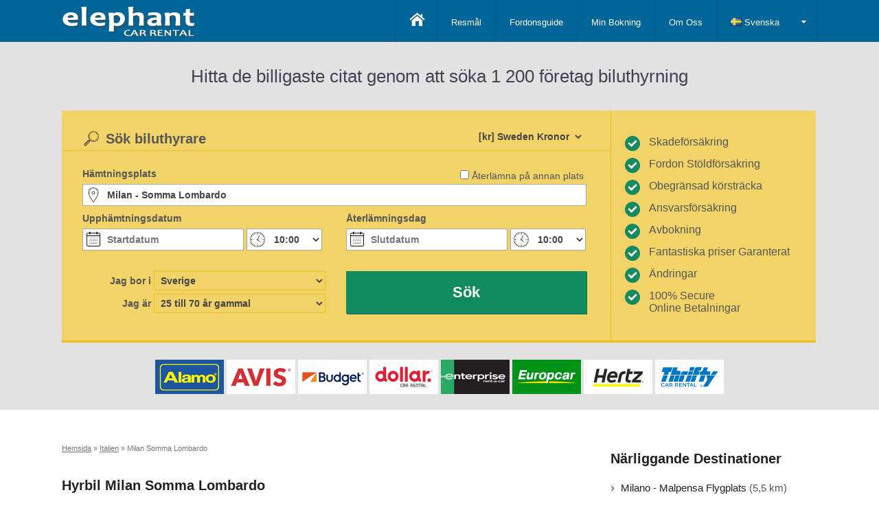

--- FILE ---
content_type: text/html; charset=utf-8
request_url: https://www.elephantcarrental.se/italien/milan-somma-lombardo-hybil.htm
body_size: 15480
content:
<!DOCTYPE html>
<html lang="sv" dir="ltr">
<head prefix="og: http://ogp.me/ns#">
<title>Hyrbil Milan Somma Lombardo >> Avis, Sixt, Europcar, Hertz Milan Somma Lombardo</title>
<meta charset="utf-8" /><meta name="viewport" content="width=device-width, initial-scale=1.0" /><link rel="stylesheet" href="/css/core.css?1" type="text/css" />
    <script src="/js/jquery.min.js?2" type="text/javascript"></script>  
    <meta name="description" content="Njut av alla fantastiska platser att besöka i Milan Somma Lombardo med Billig hyrbil från Elephant Biluthyrning. Vi har stora online priser om du bokar din hyrbil tidigt för Milan Somma Lombardo." /><meta name="keywords" content="Hyrbil Milan Somma Lombardo, Biluthyrning Milan Somma Lombardo, Rent a Car Milan Somma Lombardo, Billigt Biluthyrning i Milan Somma Lombardo, Billiga Hyrbilar Milan Somma Lombardo" /></head>
<body>		 
    <div>
        <header>
            <nav>                   
                <div class="container">
                    <div class="logo">
                        <a href="/"><img alt="Elephant Car Rental" src="/images/3/elephantcarrental.min.png" /></a> 
                    </div>
                    <div class="toggle">
                        <a id="navbar">&nbsp;</a>
                    </div>
                    <div class="menu">
                        <ul class="nav">
                            <li><a class="home" href="/">&nbsp;</a></li> 
                            <li  class="selected"><a href="/destinationer.htm">Resmål</a></li>
                            <li><a href="/fordonsguide.htm">Fordonsguide</a></li>
                            <li><a href="/min-bokning.htm">Min Bokning</a></li>
                            <li><a href="/om-oss.htm">Om Oss</a></li>
                            <li class="ddMenu fixed">
                                <a href="#"><img src="/images/culture/se.gif" /> Svenska</a>
                                
    <ul>    
        <li><a rel="nofollow" title="Car Hire Milan Somma Lombardo" href="https://www.elephantcarrental.co.uk/italy/milan-somma-lombardo-car-hire.htm"><img src="/images/culture/gb.gif" /> English</a></li>
            <li><a rel="nofollow" title="Alquiler de Coches Milan Somma Lombardo" href="https://www.elephantcarrental.es/italia/milan-somma-lombardo-alquiler-de-coches.htm"><img src="/images/culture/es.gif" /> Español</a></li>
            <li><a rel="nofollow" title="Location de Voitures Milan Somma Lombardo" href="https://www.elephantcarrental.fr/italie/milan-somma-lombardo-location-de-voitures.htm"><img src="/images/culture/fr.gif" /> Français</a></li>
            <li><a rel="nofollow" title="Autovermietung Milan Somma Lombardo" href="https://www.elephantcarrental.de/italien/milan-somma-lombardo-autovermietung.htm"><img src="/images/culture/de.gif" /> Deutsch</a></li>
            <li><a rel="nofollow" title="Noleggio Auto Milan Somma Lombardo" href="https://www.elephantcarrental.it/italia/milan-somma-lombardo-noleggio-auto.htm"><img src="/images/culture/it.gif" /> Italiano</a></li>
            <li><a rel="nofollow" title="Autohuur Milan Somma Lombardo" href="https://www.elephantcarrental.nl/italie/milan-somma-lombardo-autohuur.htm"><img src="/images/culture/nl.gif" /> Nederlands</a></li>
            <li><a rel="nofollow" title="Автомобилей Аренда Milan Somma Lombardo" href="https://www.elephantcarrental.ru/italy/milan-somma-lombardo-car-hire.htm"><img src="/images/culture/ru.gif" /> русский</a></li>
            
    </ul>
                               
                            </li>
                        </ul>
                    </div>
                </div>
            </nav>
        </header>
        
    <div class="booking-container">
        <div class="intro">
            <div class="container">
                <div class="title">
                    Hitta de billigaste citat genom att söka 1 200 företag biluthyrning
                </div>
            </div>
        </div>
        <div class="container reservation">
            <div class="booking horizontal">
                
               
<form target="_parent" id="form" name="form" action="/italien/milan-somma-lombardo-hybil.htm" method="post"> 
    <div id="formsame" class="form-same">
        <input class="form-check" type="checkbox" id="same" name="same" onclick="$select(this);" />
        <label for="same" class="form-check-label">Återlämna på annan plats</label>
    </div>                  
    <div class="form-currency">
        <div class="form-inline">
            <select class="form-control form-select" name="currency">
                <option value="ALL">[Lek] Albania Leke</option><option value="DZD">[DZD] Algeria Dinars</option><option value="AOA">[AOA] Angola Kwanza</option><option value="ARS">[$] Argentina Pesos</option><option value="AMD">[AMD] Armenia Drams</option><option value="AUD">[AU$] Australian Dollars</option><option value="BSD">[$] Bahamas Dollars</option><option value="BHD">[BHD] Bahrain Dinars</option><option value="BDT">[BDT] Bangladesh Taka</option><option value="BBD">[$] Barbados Dollars</option><option value="BMD">[$] Bermuda Dollars</option><option value="BOB">[$b] Bolivia Bolivianos</option><option value="BAM">[KM] Bosnia and Herzegovina Convertible Marka</option><option value="BWP">[P] Botswana Pulas</option><option value="BRL">[R$] Brazil Reais</option><option value="BND">[$] Brunei Dollars</option><option value="BGN">[BGN] Bulgaria Leva</option><option value="CAD">[$] Canadian Dollars</option><option value="CVE">[CVE] Cape Verde Escudos</option><option value="CLP">[$] Chilean pesos</option><option value="CNY">[¥] China Yuan Renminbi</option><option value="COP">[$] Colombia Pesos</option><option value="CRC">[₡] Costa Rica Colones</option><option value="HRK">[kn] Croatia Kuna</option><option value="CZK">[Kč] Czech Republic Koruny</option><option value="DKK">[kr] Denmark Kroner</option><option value="DOP">[RD$] Dominican Republic Pesos</option><option value="XCD">[XCD] East Caribbean Dollars</option><option value="EGP">[£] Egypt Pounds</option><option value="ERN">[ERN] Eritrea Nakfa</option><option value="ETB">[ETB] Ethiopia Birr</option><option value="EUR">[€] Euro</option><option value="FJD">[$] Fiji Dollars</option><option value="GBP">[£] GBP Pound</option><option value="GHS">[¢] Ghana Cedis</option><option value="GTQ">[Q] Guatemala Quetzales</option><option value="GNF">[GNF] Guinea Francs</option><option value="HNL">[L] Honduras Lempiras</option><option value="HKD">[$] Hong Kong Dollars</option><option value="HUF">[Ft] Hungary Forint</option><option value="ISK">[kr] Iceland Kronur</option><option value="INR">[Rp] India Rupees</option><option value="IDR">[IDR] Indonesia Rupiahs</option><option value="IRR">[﷼] Iran Rials</option><option value="ILS">[₪] Israel New Shekels</option><option value="JMD">[J$] Jamaica Dollars</option><option value="JPY">[¥] Japan Yen</option><option value="JOD">[JOD] Jordan Dinars</option><option value="KZT">[KZT] Kazakhstan Tenge</option><option value="KES">[KES] Kenya Shillings</option><option value="KWD">[KWD] Kuwait Dinars</option><option value="LBP">[£] Lebanon Pounds</option><option value="LSL">[LSL] Lesotho Maloti</option><option value="MOP">[MOP] Macau Patacas</option><option value="MKD">[ден] Macedonia Denars</option><option value="MGA">[MGA] Madagascar Ariary</option><option value="MWK">[MWK] Malawi Kwachas</option><option value="MYR">[RM] Malaysia Ringgits</option><option value="MUR">[MUR] Mauritius Rupee</option><option value="MXN">[$] Mexico Pesos</option><option value="MAD">[MAD] Moroccan Dirham</option><option value="MZN">[MT] Mozambique Meticais</option><option value="NAD">[$] Namibia Dollar</option><option value="NZD">[NZ$] New Zealand Dollars</option><option value="NGN">[NGN] Nigeria Nairas</option><option value="NOK">[kr] Norway Kroner</option><option value="OMR">[﷼] Oman Rials</option><option value="PKR">[₨] Pakistan Rupees</option><option value="PEN">[PEN] Peru Nuevos Soles</option><option value="PHP">[₱] Philippines Pesos</option><option value="PLN">[zł] Poland Zlotych</option><option value="QAR">[﷼] Qatar Riyals</option><option value="RON">[lei] Romania New Lei</option><option value="RUB">[₽] Russia Rubles</option><option value="SAR">[﷼] Saudi Arabia Riyals</option><option value="RSD">[Дин.] Serbia Dinars</option><option value="SGD">[$] Singapore Dollars</option><option value="ZAR">[R] South Africa Rand</option><option value="LKR">[LKR] Sri Lanka Rupees</option><option value="SDG">[SDG] Sudan Pounds</option><option value="SZL">[SZL] Swaziland Emalangeni</option><option selected="selected" value="SEK">[kr] Sweden Kronor</option><option value="CHF">[CHF] Switzerland Francs</option><option value="SYP">[£] Syria Pounds</option><option value="TWD">[NT$] Taiwan New Dollars</option><option value="TZS">[TZS] Tanzania Shillings</option><option value="THB">[฿] Thailand Baht</option><option value="TTD">[TTD] Trinidad and Tobago Dollars</option><option value="TND">[TND] Tunisia Dinars</option><option value="TRY">[TRY] Turkey New Lira</option><option value="AED">[AED] UAE Dirhams</option><option value="UGX">[UGX] Uganda Shillings</option><option value="UAH">[₴] Ukraine Hryvnia</option><option value="USD">[$] US Dollar</option><option value="VUV">[VUV] Vanuatu Vatu</option><option value="VEF">[VEF] Venezuela Bolivares Fuertes</option><option value="VND">[₫] Vietnam Dong</option><option value="YER">[﷼] Yemen Rial</option>
            </select>
        </div>  
    </div>       
    <h2>Sök biluthyrare</h2> 
    <div class="form">            
        <div id="formlarge" class="form-left form-large"> 
            <div id="formpickup" class="form-pickup">                
                <label for="pSuggest" class="form-label">Hämtningsplats</label>
                <div>
                    <input class="form-control form-text form-location" placeholder="Stad, flygplats, adress, station, postnummer ..." type="text" name="pSuggest" id="pSuggest" value="Milan - Somma Lombardo" autocomplete="off" onfocus="this.value=''" />
                </div> 
            </div>
            <div id="formdropoff" class="form-dropoff">
                <label for="dSuggest" class="form-label">Återlämningsplats</label>
                <div>
                    <input class="form-control form-text form-location" placeholder="Återlämningsplats" type="text" name="dSuggest" id="dSuggest" value="" autocomplete="off" onfocus="this.value=''" />
                </div>
            </div>
        </div>
         <div class="form-left">
            <label for="from" class="form-label">Upphämtningsdatum</label>
            <div>   
                <input readonly="readonly" placeholder="Startdatum" class="form-control form-date" type="text" id="from" name="from" autocomplete="off" value="" />
                <select class="form-control form-time" name="pickuptime">
                    <option value="00:00">00:00</option><option value="00:30">00:30</option><option value="01:00">01:00</option><option value="01:30">01:30</option><option value="02:00">02:00</option><option value="02:30">02:30</option><option value="03:00">03:00</option><option value="03:30">03:30</option><option value="04:00">04:00</option><option value="04:30">04:30</option><option value="05:00">05:00</option><option value="05:30">05:30</option><option value="06:00">06:00</option><option value="06:30">06:30</option><option value="07:00">07:00</option><option value="07:30">07:30</option><option value="08:00">08:00</option><option value="08:30">08:30</option><option value="09:00">09:00</option><option value="09:30">09:30</option><option selected="selected" value="10:00">10:00</option><option value="10:30">10:30</option><option value="11:00">11:00</option><option value="11:30">11:30</option><option value="12:00">12:00</option><option value="12:30">12:30</option><option value="13:00">13:00</option><option value="13:30">13:30</option><option value="14:00">14:00</option><option value="14:30">14:30</option><option value="15:00">15:00</option><option value="15:30">15:30</option><option value="16:00">16:00</option><option value="16:30">16:30</option><option value="17:00">17:00</option><option value="17:30">17:30</option><option value="18:00">18:00</option><option value="18:30">18:30</option><option value="19:00">19:00</option><option value="19:30">19:30</option><option value="20:00">20:00</option><option value="20:30">20:30</option><option value="21:00">21:00</option><option value="21:30">21:30</option><option value="22:00">22:00</option><option value="22:30">22:30</option><option value="23:00">23:00</option><option value="23:30">23:30</option> 
                </select>
            </div>
        </div>
        <div class="form-right">
            <label for="to" class="form-label">Återlämningsdag</label>
            <div>
                <input readonly="readonly" placeholder="Slutdatum"  class="form-control form-date" type="text" id="to" name="to" autocomplete="off" value=""/>
                <select class="form-control form-time" name="dropofftime">
                    <option value="00:00">00:00</option><option value="00:30">00:30</option><option value="01:00">01:00</option><option value="01:30">01:30</option><option value="02:00">02:00</option><option value="02:30">02:30</option><option value="03:00">03:00</option><option value="03:30">03:30</option><option value="04:00">04:00</option><option value="04:30">04:30</option><option value="05:00">05:00</option><option value="05:30">05:30</option><option value="06:00">06:00</option><option value="06:30">06:30</option><option value="07:00">07:00</option><option value="07:30">07:30</option><option value="08:00">08:00</option><option value="08:30">08:30</option><option value="09:00">09:00</option><option value="09:30">09:30</option><option selected="selected" value="10:00">10:00</option><option value="10:30">10:30</option><option value="11:00">11:00</option><option value="11:30">11:30</option><option value="12:00">12:00</option><option value="12:30">12:30</option><option value="13:00">13:00</option><option value="13:30">13:30</option><option value="14:00">14:00</option><option value="14:30">14:30</option><option value="15:00">15:00</option><option value="15:30">15:30</option><option value="16:00">16:00</option><option value="16:30">16:30</option><option value="17:00">17:00</option><option value="17:30">17:30</option><option value="18:00">18:00</option><option value="18:30">18:30</option><option value="19:00">19:00</option><option value="19:30">19:30</option><option value="20:00">20:00</option><option value="20:30">20:30</option><option value="21:00">21:00</option><option value="21:30">21:30</option><option value="22:00">22:00</option><option value="22:30">22:30</option><option value="23:00">23:00</option><option value="23:30">23:30</option>
                </select>
            </div>
        </div>
        <div class="form-left form-secondary">   
            <div>
                <label for="country" class="form-label form-inline">Jag bor i</label>
                <div class="form-inline">
                    <select class="form-control form-select" name="country">
                        <option value="AF">Afghanistan</option><option value="AL">Albanien</option><option value="DZ">Algeriet</option><option value="AS">Amerikanska Samoa</option><option value="AD">Andorra</option><option value="AO">Angola</option><option value="AI">Anguilla</option><option value="AQ">Antarktis</option><option value="AG">Antigua och Barbuda</option><option value="AR">Argentina</option><option value="AM">Armenien</option><option value="AW">Aruba</option><option value="AU">Australien</option><option value="AZ">Azerbajdzjan</option><option value="BS">Bahamas</option><option value="BH">Bahrain</option><option value="UM">Baker Island</option><option value="BD">Bangladesh</option><option value="BB">Barbados</option><option value="BE">Belgien</option><option value="BZ">Belize</option><option value="BJ">Benin</option><option value="BM">Bermuda</option><option value="BT">Bhutan</option><option value="BO">Bolivia</option><option value="BA">Bosnien och Hercegovina</option><option value="BW">Botswana</option><option value="BV">Bouvetön</option><option value="BR">Brasilien</option><option value="IO">Brittiska Indiska Oceanöarna</option><option value="VG">Brittiska Jungfruöarna</option><option value="BN">Brunei</option><option value="BG">Bulgarien</option><option value="BF">Burkina Faso</option><option value="MM">Burma</option><option value="BI">Burundi</option><option value="KY">Caymanöarna</option><option value="CF">Centralafrikanska republiken</option><option value="CL">Chile</option><option value="CC">Cocos (Keeling) Islands</option><option value="CO">Colombia</option><option value="CK">Cooköarna</option><option value="CR">Costa Rica</option><option value="CY">Cypern</option><option value="DK">Danmark</option><option value="CD">Demokratiska republiken Kongo</option><option value="DJ">Djibouti</option><option value="DM">Dominica</option><option value="DO">Dominikanska republiken</option><option value="EC">Ecuador</option><option value="EG">Egypten</option><option value="GQ">Ekvatorialguinea</option><option value="SV">El Salvador</option><option value="CI">Elfenbenskusten</option><option value="ER">Eritrea</option><option value="EE">Estland</option><option value="ET">Etiopien</option><option value="FK">Falklandsöarna (Islas Malvinas)</option><option value="FO">Färöarna</option><option value="FJ">Fiji</option><option value="PH">Filippinerna</option><option value="FI">Finland</option><option value="AE">Förenade Arabemiraten</option><option value="TZ">Förenade republiken Tanzania</option><option value="FR">Frankrike</option><option value="PF">Franska Polynesien</option><option value="TF">Franska Syd och Antarktisterritorierna</option><option value="GA">Gabon</option><option value="GM">Gambia</option><option value="GE">Georgia</option><option value="GH">Ghana</option><option value="GI">Gibraltar</option><option value="GR">Grekland</option><option value="GD">Grenada</option><option value="GL">Grönland</option><option value="GP">Guadeloupe</option><option value="GU">Guam</option><option value="GT">Guatemala</option><option value="GN">Guinea</option><option value="GW">GUINEA BISSAU</option><option value="GY">Guyana</option><option value="HT">Haiti</option><option value="HM">Heardön och McDonaldöarna</option><option value="VA">Heliga stolen (Vatikanstaten)</option><option value="HN">Honduras</option><option value="HK">Hong Kong</option><option value="UM">Howland Island</option><option value="IN">Indien</option><option value="ID">Indonesien</option><option value="IQ">Irak</option><option value="IR">Iran</option><option value="IE">Irland</option><option value="IS">Island</option><option value="IL">Israel</option><option value="IT">Italien</option><option value="JM">Jamaica</option><option value="SJ">Jan Mayen</option><option value="JP">Japan</option><option value="UM">Jarvis Island</option><option value="YE">Jemen</option><option value="UM">Johnston Atoll</option><option value="JO">Jordan</option><option value="CX">Julön</option><option value="VI">Jungfruöarna</option><option value="VI">Jungfruöarna (USA)</option><option value="KH">Kambodja</option><option value="CM">Kamerun</option><option value="CA">Kanada</option><option value="CV">Kap Verde</option><option value="KZ">Kazakstan</option><option value="KE">Kenya</option><option value="CN">Kina</option><option value="UM">Kingmanrevet</option><option value="KG">Kirgizistan</option><option value="KI">Kiribati</option><option value="KM">Komorerna</option><option value="HR">Kroatien</option><option value="CU">Kuba</option><option value="KW">Kuwait</option><option value="LA">Laos</option><option value="LS">Lesotho</option><option value="LV">Lettland</option><option value="LB">Libanon</option><option value="LR">Liberia</option><option value="LY">Libyska arabiska</option><option value="LI">Liechtenstein</option><option value="LT">Litauen</option><option value="LU">Luxemburg</option><option value="MO">Macau</option><option value="MG">Madagaskar</option><option value="MK">Makedonien</option><option value="MW">Malawi</option><option value="MY">Malaysia</option><option value="MV">Maldiverna</option><option value="ML">Mali</option><option value="MT">Malta</option><option value="MA">Marocko</option><option value="MH">Marshallöarna</option><option value="MQ">Martinique</option><option value="MR">Mauretanien</option><option value="MU">Mauritius</option><option value="YT">Mayotte</option><option value="MX">Mexiko</option><option value="UM">Midwayöarna</option><option value="FM">Mikronesiska federationen</option><option value="MZ">Moçambique</option><option value="MD">Moldavien</option><option value="MC">Monaco</option><option value="MN">Mongoliet</option><option value="MS">Montserrat</option><option value="NA">Namibia</option><option value="NR">Nauru</option><option value="NL">Nederländerna</option><option value="AN">Nederländska Antillerna</option><option value="NP">Nepal</option><option value="NI">Nicaragua</option><option value="NE">Niger</option><option value="NG">Nigeria</option><option value="NU">Niue</option><option value="KP">Nordkorea</option><option value="MP">Nordmarianerna</option><option value="NF">Norfolkön</option><option value="NO">Norge</option><option value="NC">Nya Kaledonien</option><option value="NZ">Nya Zeeland</option><option value="OM">Oman</option><option value="AT">Österrike</option><option value="TL">Östtimor</option><option value="PK">Pakistan</option><option value="PW">Palau</option><option value="UM">Palmyraatollen</option><option value="PA">Panama</option><option value="PG">Papua Nya Guinea</option><option value="PY">Paraguay</option><option value="PE">Peru</option><option value="PN">Pitcairnöarna</option><option value="PL">Polen</option><option value="PT">Portugal</option><option value="PR">Puerto Rico</option><option value="QA">Qatar</option><option value="CG">Republiken Kongo</option><option value="RE">Reunion</option><option value="RO">Rumänien</option><option value="RW">Rwanda</option><option value="RU">Ryssland</option><option value="SH">Saint Helena</option><option value="KN">Saint Kitts och Nevis</option><option value="LC">Saint Lucia</option><option value="PM">Saint Pierre och Miquelon</option><option value="VC">Saint Vincent och Grenadinerna</option><option value="SB">Salomonöarna</option><option value="WS">Samoa</option><option value="SM">San Marino</option><option value="ST">Sao Tomé och Principe</option><option value="SA">Saudiarabien</option><option value="CH">Schweiz</option><option value="SN">Senegal</option><option value="CS">Serbien och Montenegro</option><option value="SC">Seychellerna</option><option value="SL">Sierra Leone</option><option value="SG">Singapore</option><option value="SK">Slovakien</option><option value="SI">Slovenien</option><option value="SO">Somalia</option><option value="ES">Spanien</option><option value="LK">Sri Lanka</option><option value="GB">Storbritannien</option><option value="SD">Sudan</option><option value="SR">Surinam</option><option value="SJ">Svalbard</option><option selected="selected" value="SE">Sverige</option><option value="SZ">Swaziland</option><option value="ZA">Sydafrika</option><option value="GS">Sydgeorgien och Öarna</option><option value="KR">Sydkorea</option><option value="SY">Syrien</option><option value="TJ">Tadzjikistan</option><option value="TW">Taiwan</option><option value="TD">Tchad</option><option value="TH">Thailand</option><option value="CZ">Tjeckien</option><option value="TG">Togo</option><option value="TK">Tokelau</option><option value="TO">Tonga</option><option value="TT">Trinidad och Tobago</option><option value="TN">Tunisien</option><option value="TR">Turkiet</option><option value="TM">Turkmenistan</option><option value="TC">Turks och Caicosöarna</option><option value="TV">Tuvalu</option><option value="DE">Tyskland</option><option value="UG">Uganda</option><option value="UA">Ukraina</option><option value="HU">Ungern</option><option value="UY">Uruguay</option><option value="US">USA</option><option value="UZ">Uzbekistan</option><option value="VU">Vanuatu</option><option value="EH">Västsahara</option><option value="VE">Venezuela</option><option value="VN">Vietnam</option><option value="BY">Vitryssland</option><option value="UM">Wake Island</option><option value="WF">Wallis och Futuna</option><option value="ZM">Zambia</option><option value="ZW">Zimbabwe</option>
                    </select>
                </div>  
            </div>
            <div>
                <label for="age" class="form-label form-inline">Jag är </label>
                <div class="form-inline">                                 
                    <select class="form-control form-select" name="age">
                        <option value="17">17 år gammal</option>
                            <option value="18">18 år gammal</option>
                            <option value="19">19 år gammal</option>
                            <option value="20">20 år gammal</option>
                            <option value="21">21 år gammal</option>
                            <option value="22">22 år gammal</option>
                            <option value="23">23 år gammal</option>
                            <option value="24">24 år gammal</option>
                            <option selected="selected" value="30">25 till 70 år gammal</option><option value="71">71 år gammal</option>
                            <option value="72">72 år gammal</option>
                            <option value="73">73 år gammal</option>
                            <option value="74">74 år gammal</option>
                            <option value="75">75 år gammal</option>
                            <option value="76">76 år gammal</option>
                            <option value="77">77 år gammal</option>
                            <option value="78">78 år gammal</option>
                            <option value="79">79 år gammal</option>
                            <option value="80">80 år gammal</option>
                            
                    </select>
                </div>
            </div>    
        </div>
        <div class="form-right  form-secondary">
            <div class="form-submit">            
                <input type="hidden" name="pid" id="pid" value="151365" />                
                <input type="hidden" name="did" id="did" value="151365" />
                <input type="hidden" name="different" id="different" value="0" />
                <input type="hidden" name="group" id="group" value="0" />
                <a name="submit" id="submit" onclick="document.getElementById('form').submit()" class="btn btn-default form-text"><span>Sök</span></a>
            </div>
        </div>
    </div>   
</form>
              
<script type="text/javascript">
    <!--
    function $select(a) {
        if (a.checked) {
            $('#formdropoff').css({ display: "inline-block" });
            $('#formpickup').addClass("small");
            $('#formsame').addClass("trigger");
            $('#formlarge').addClass("trigger");
            $('#different').val("1");
        }
        else {
            $('#formdropoff').css({ display: "none" });
            $('#formpickup').removeClass("small");
            $('#formsame').removeClass("trigger");
            $('#formlarge').removeClass("trigger");
            $('#different').val("0");
        }
    }
    var frm = document.getElementById("form");
    if (frm) { frm.onsubmit = function () { return false; }; }
    $(document).ready(function () {
        $("input#dSuggest").autocomplete("/ajax/autosuggest", $("input#did"), $("#dAddress"), {}, 0);
        $("input#pSuggest").autocomplete("/ajax/autosuggest", $("input#pid"), $("#pAddress"), {}, 0);
        $.datepicker.setDefaults($.datepicker.regional['sv']);
        var dates = $("#from, #to").datepicker({
            defaultDate: "+1d",
            changeMonth: false,
            minDate: 0,
            maxDate: "+24M",
            numberOfMonths: $(window).width() > 550 ? 2 : 1,
            onSelect: function (selectedDate) {
                var option = this.id == "from" ? "minDate" : "maxDate",
					    instance = $(this).data("datepicker"),
					    date = $.datepicker.parseDate(
						    instance.settings.dateFormat ||
						    $.datepicker._defaults.dateFormat,
						    selectedDate, instance.settings);
                dates.not(this).datepicker("option", option, date);
            }
        });
    });
    //-->
</script>     
            </div>
            <div class="incentive">
                   
<div class="inner">
    <div class="middle">
        <div class="left">Skadeförsäkring</div>
        <div class="right">Fordon Stöldförsäkring</div>
        <div class="left">Obegränsad körsträcka</div> 
        <div class="right">Ansvarsförsäkring</div>
        <div class="left">Avbokning</div>  
        <div class="right">Fantastiska priser Garanterat</div>   
        <div class="left">Ändringar</div>    
        <div class="right">100% Secure Online Betalningar</div>   
    </div>
</div> 
            </div>
        </div>
        <div class="companies">
            <div class="container">
                <div class="companies-container">
                    <div class="company alamo"></div>
                    <div class="company avis"></div>
                    <div class="company budget"></div>
                    <div class="company dollar"></div>
                    <div class="company enterprise"></div>
                    <div class="company europcar"></div>
                    <div class="company hertz"></div>
                    <div class="company thrifty"></div>
                </div>
            </div>
        </div>  
    </div> 
    <div class="container page merge">
        <article class="inline" itemscope itemtype="http://schema.org/Article">
            <meta itemprop="url" content="https://www.elephantcarrental.se/italien/milan-somma-lombardo-hybil.htm" />        
            <meta itemprop="datePublished" content="2011-01-01T00:00:00" />
            <meta itemprop="dateModified" content="2025-11-01T12:00:00" />
            <meta itemprop="keywords" content="Hyrbil Milan Somma Lombardo, Biluthyrning Milan Somma Lombardo, Rent a Car Milan Somma Lombardo, Billigt Biluthyrning i Milan Somma Lombardo, Billiga Hyrbilar Milan Somma Lombardo" />   
            <meta itemprop="wordCount" content="504" />            
            <span itemprop="publisher" itemscope itemtype="http://schema.org/Organization">
                <meta itemprop="name" content="Elephant Car Rental" />
                <span itemprop="logo" itemscope itemtype="http://schema.org/ImageObject">
                    <meta itemprop="url" content="https://www.elephantcarrental.se/images/3/elephantcarrental.min.png" />
                </span>
            </span>
            <meta itemprop="author" content="Elephant Car Rental" />
            <meta itemprop="mainEntityOfPage" content="https://www.elephantcarrental.se/italien/milan-somma-lombardo-hybil.htm" /> 
            <meta itemprop="image" content="https://www.elephantcarrental.se/images/3/elephantcarrental.min.png" />
            <div class="breadcrumb" itemscope itemtype="http://schema.org/BreadcrumbList">
                <span itemprop="itemListElement" itemscope itemtype="http://schema.org/ListItem"><meta itemprop="position" content="1" /><a itemprop="item" href="https://www.elephantcarrental.se/"><span itemprop="name">Hemsida</span></a> &raquo;</span>
                <span itemprop="itemListElement" itemscope itemtype="http://schema.org/ListItem"><meta itemprop="position" content="2" /><a itemprop="item" href="https://www.elephantcarrental.se/italien.htm"><span itemprop="name">Italien</span></a> &raquo;</span>
                <span itemprop="itemListElement" itemscope itemtype="http://schema.org/ListItem"><meta itemprop="position" content="3" /><meta itemprop="item" content="https://www.elephantcarrental.se/italien/milan-somma-lombardo-hybil.htm" /><span itemprop="name">Milan Somma Lombardo</span></span> 
            </div>
            <header class="large">
                <h1 itemprop="headline">Hyrbil Milan Somma Lombardo</h1>
            </header>        
            <div class="inner">                
                <span itemprop="articleBody">
                    <p>Elephant Car Rental kan erbjuda dig det bästa i komfort och erbjuder den perfekta affären för biluthyrning Milan Somma Lombardo oavsett vad ditt syfte med resan är, affärer av njutning. Den syster plats Elephant Car Rental har varit online sedan 1999 så vi vet biluthyrning marknaden inifrån och ut. Välj ett företag kommer en lång och pålitlig historia och du kan inte gå fel.</p><p>När vi kommer att hitta de bästa vi kommer att jämföra priserna från våra godkända nätverk av över 1 200 biluthyrningsfirmor över hela världen. För Milan Somma Lombardo biluthyrning, kommer vi att få en fullt integrerad citat från varje företag och erbjuder dig det bästa erbjudandet för ett antal olika fordonstyper. Genom att jämföra denna mängd företag vi vet vilka företag som erbjuder de lägsta priserna och vad statister de tillhandahåller. Av detta kan vi avgöra vilken som är bästa lösningen för dig och alla våra kunder. Vi arbetar med alla ledande biluthyrare i Italien och har tillgång till sina priser de kommer att erbjuda dig för Milan Somma Lombardo biluthyrning. Vi kommer att erbjuda dig en bil från den bästa leverantören. Vi do inte bara base val på priset, men vi kommer också att överväga kvaliteten av fordonet och kunden tjänster de erbjuder samt de försäkringar och extras som ingår.</p><p>Alla Elephant Car Rental fordon innehålla obligatoriska ansvarsförsäkring, obegränsad körsträcka, Skadeförsäkring (överskott tillämpas), stöldskydd (överskott skall tillämpas), skatter och alla tilläggsavgifter. För Nordamerika invånare Vi erbjuder exklusiva biluthyrning planer. Detaljer om detta kan ses efter att du har sökt efter ett fordon. Försäkringarna omfattar kommer att hålla ett överskott precis som du hem eller familj bilförsäkring. Fullständig information om tillämpade överdrifter visas på ett fordon genom fordonets grund som kan ses efter att du har gjort din sökning. Om du vill undvika dessa överskott avgifter kan du välja en Super Skadeförsäkring som finns när du bokar, när du kommer eller kan köpas från andra företag en försäkring.<p><p>Med den typ av fordon från ekonomi bilar till lyxiga är 4x4 att automatiken är det lätt att ta ditt pick. Begär en kostnadsfri offert nu och du ser alla de fordon vi har till Milan Somma Lombardo från tillverkare som BMW, Chevrolet, Chrysler, Citroen, Daihatsu, Fiat, Ford, Honda, Seat and Skoda.</p><p>Vi har många andra samling destinationer i och runt närheten av Milan Somma Lombardo, så om Milan Somma Lombardo biluthyrning är inte det perfekta läget kolla de platser <a href="/italien/milano-malpensa-flygplats-hybil.htm">Milano Malpensa Flygplats (5 Km)</a> <a href="/italien/busto-arsizio-hybil.htm">Busto Arsizio (14 Km)</a> . Du kan hitta dessa mycket bekvämare. Om du bokar din hyrbil för den här destinationen då adressen för att hämta det är Via G. Giusti 101, Somma Lombardo (varese), 21019.</p><p>Vill du ta bilen till ett annat land samtidigt som hyra? Vi kan erbjuda detta på ca 70% av våra fordon. Om du funderar på detta då kontrollera regler och villkor på steg 2 för fordonet du vill hyra. Om det är tillgängligt måste du tala om vår personal när du hämtar din bil så att de kan lägga till extra försäkringsskydd.</p> 
                     
                </span>            
                
                <h3>Närliggande Destinationer</h3>
                
                <div class="bspace" id="container"><div id="canvas"></div></div>
                <link rel="stylesheet" href="https://openlayers.org/en/v4.6.5/css/ol.css" type="text/css">
                <script src="https://openlayers.org/en/v4.6.5/build/ol.js"></script>
                <div id="popup" class="popup" style="position:absolute;left:15px;padding:4px;width:150px;background:#fff;border:solid 1px #000;color:#000;">
                    <div id="popuptitle" style="text-align:center;font-weight:bold;padding-bottom:4px;text-decoration:underline"></div>
                    <div id="popupinner"></div>
                </div>
                <script>
                    var popup = document.getElementById('popup');
                    var popupinner = document.getElementById('popupinner');
                    var popuptitle = document.getElementById('popuptitle');
                    var overlay = new ol.Overlay({
                        element: popup,
                        autoPan: true,
                        autoPanAnimation: {
                            duration: 250
                        }
                    });
                    var style = new ol.style.Style({
                        image: new ol.style.Icon({
                            src: '/images/map/other.png'
                        })
                    })
                    var map = new ol.Map({
                        layers: [
                            new ol.layer.Tile({
                                source: new ol.source.OSM()
                            })
                            , new ol.layer.Vector({
                                source: new ol.source.Vector({
                                    features: [new ol.Feature({
                                        geometry: new ol.geom.Point(ol.proj.fromLonLat([8.71500000, 45.63700000])),
                                        url: '/italien/milano-malpensa-flygplats-hybil.htm',
                                        address: 'Malpensa Apt-terminal 1 C/o Terminal 1 Malpensa Apt, Ferno (va), 21010',
                                        title: 'Milano Malpensa Flygplats'
                                    })]
                                }),
                                style: style
                            })
                                , new ol.layer.Vector({
                                source: new ol.source.Vector({
                                    features: [new ol.Feature({
                                        geometry: new ol.geom.Point(ol.proj.fromLonLat([8.81100000, 45.81900000])),
                                        url: '/italien/varese-hybil.htm',
                                        address: 'Via Sanvito Silvestro 101, Varese, 21100',
                                        title: 'Varese'
                                    })]
                                }),
                                style: style
                            })
                                , new ol.layer.Vector({
                                source: new ol.source.Vector({
                                    features: [new ol.Feature({
                                        geometry: new ol.geom.Point(ol.proj.fromLonLat([8.59100000, 45.45200000])),
                                        url: '/italien/novara-hybil.htm',
                                        address: 'Viale Giulio Cesare N211, Novara, 28100',
                                        title: 'Novara'
                                    })]
                                }),
                                style: style
                            })
                                , new ol.layer.Vector({
                                source: new ol.source.Vector({
                                    features: [new ol.Feature({
                                        geometry: new ol.geom.Point(ol.proj.fromLonLat([9.07300000, 45.78500000])),
                                        url: '/italien/como-hybil.htm',
                                        address: 'Viale Innocenzo Xi N. 14 By " La Carburatecnica ", Como, 22100, Lombardia',
                                        title: 'Como'
                                    })]
                                }),
                                style: style
                            })
                                , new ol.layer.Vector({
                                source: new ol.source.Vector({
                                    features: [new ol.Feature({
                                        geometry: new ol.geom.Point(ol.proj.fromLonLat([9.13858050, 45.50244070])),
                                        url: '/italien/milano-viale-espinasse-hybil.htm',
                                        address: 'Viale Espinasse 137, Milano, 20156',
                                        title: 'Milano Viale Espinasse'
                                    })]
                                }),
                                style: style
                            })
                                , new ol.layer.Vector({
                                source: new ol.source.Vector({
                                    features: [new ol.Feature({
                                        geometry: new ol.geom.Point(ol.proj.fromLonLat([8.94700000, 46.00500000])),
                                        url: '/schweiz/lugano-jarnvagsstation-station-hybil.htm',
                                        address: 'Lcst Sagl Lugano Stazione Ffs, Lugano, 6900',
                                        title: 'Lugano Järnvägsstation Station'
                                    })]
                                }),
                                style: style
                            })
                                , new ol.layer.Vector({
                                source: new ol.source.Vector({
                                    features: [new ol.Feature({
                                        geometry: new ol.geom.Point(ol.proj.fromLonLat([8.94774660, 46.00765380])),
                                        url: '/schweiz/lugano-hybil.htm',
                                        address: 'Amag Automobili E Motori Sa Via Monte Boglia 24, Lugano, 6904',
                                        title: 'Lugano'
                                    })]
                                }),
                                style: style
                            })
                                , new ol.layer.Vector({
                                source: new ol.source.Vector({
                                    features: [new ol.Feature({
                                        geometry: new ol.geom.Point(ol.proj.fromLonLat([8.96093630, 46.01637730])),
                                        url: '/schweiz/lugano-flygplats-hybil.htm',
                                        address: 'Lugano Turismo E Congressi Arrival Hall, Lugano, 6982',
                                        title: 'Lugano Flygplats'
                                    })]
                                }),
                                style: style
                            })
                                , new ol.layer.Vector({
                                source: new ol.source.Vector({
                                    features: [new ol.Feature({
                                        geometry: new ol.geom.Point(ol.proj.fromLonLat([9.20500000, 45.50200000])),
                                        url: '/italien/milano-centralstation-hybil.htm',
                                        address: 'Garage 2000, Via A. Zezon N.2, Milano, 20124',
                                        title: 'Milano Centralstation'
                                    })]
                                }),
                                style: style
                            })
                                , new ol.layer.Vector({
                                source: new ol.source.Vector({
                                    features: [new ol.Feature({
                                        geometry: new ol.geom.Point(ol.proj.fromLonLat([9.19980140, 45.48609720])),
                                        url: '/italien/milano-via-galvani-hybil.htm',
                                        address: 'Via Luigi Galvani 12, Milano, 20124',
                                        title: 'Milano Via Galvani'
                                    })]
                                }),
                                style: style
                            })
                                , new ol.layer.Vector({
                                source: new ol.source.Vector({
                                    features: [new ol.Feature({
                                        geometry: new ol.geom.Point(ol.proj.fromLonLat([9.19900000, 45.48100000])),
                                        url: '/italien/milano-via-vittore-hybil.htm',
                                        address: 'Via Vittor Pisani 7, Milan, 20124',
                                        title: 'Milano Via Vittore'
                                    })]
                                }),
                                style: style
                            })
                                , new ol.layer.Vector({
                                source: new ol.source.Vector({
                                    features: [new ol.Feature({
                                        geometry: new ol.geom.Point(ol.proj.fromLonLat([9.19776160, 45.46317730])),
                                        url: '/italien/milano-largo-augusto-hybil.htm',
                                        address: 'Largo Augusto, 10 Milano, Milan, 20122',
                                        title: 'Milano Largo Augusto'
                                    })]
                                }),
                                style: style
                            })
                                , new ol.layer.Vector({
                                source: new ol.source.Vector({
                                    features: [new ol.Feature({
                                        geometry: new ol.geom.Point(ol.proj.fromLonLat([9.27200000, 45.45800000])),
                                        url: '/italien/milano-linate-flygplats-hybil.htm',
                                        address: 'Linate Forlanini Apt Drop Off Key Box At Main Office, Milan Segrate, 20090',
                                        title: 'Milano Linate Flygplats'
                                    })]
                                }),
                                style: style
                            })
                                , new ol.layer.Vector({
                                source: new ol.source.Vector({
                                    features: [new ol.Feature({
                                        geometry: new ol.geom.Point(ol.proj.fromLonLat([8.06900000, 45.55300000])),
                                        url: '/italien/biella-stad-jarnvagsstation-hybil.htm',
                                        address: 'Corso Europa 6, By Garage Centrale Di Donis Pietro, Biella, 13900',
                                        title: 'Biella Stad Järnvägsstation'
                                    })]
                                }),
                                style: style
                            })
                                , new ol.layer.Vector({
                                source: new ol.source.Vector({
                                    features: [new ol.Feature({
                                        geometry: new ol.geom.Point(ol.proj.fromLonLat([9.39300000, 45.84600000])),
                                        url: '/italien/lecco-hybil.htm',
                                        address: 'Via Amendola 4, Lecco(bergamo), 23841',
                                        title: 'Lecco'
                                    })]
                                }),
                                style: style
                            })
                                ,
                            new ol.layer.Vector({
                                source: new ol.source.Vector({
                                    features: [new ol.Feature({
                                        geometry: new ol.geom.Point(ol.proj.fromLonLat([8.70600000, 45.68600000])),
                                        url: '',
                                        address: 'Via G. Giusti 101, Somma Lombardo (varese), 21019',
                                        title: 'Milan Somma Lombardo'
                                    })]
                                }),
                                style: new ol.style.Style({
                                    image: new ol.style.Icon({
                                        src: '/images/map/current.png'
                                    })
                                })
                            })
                        ],
                        overlays: [overlay],
                        target: 'canvas',
                        view: new ol.View({
                            center: ol.proj.fromLonLat([8.70600000, 45.68600000]),
                            zoom: 11
                        })
                    });
                    map.on("click", function (e) {
                        map.forEachFeatureAtPixel(e.pixel, function (feature, layer) {
                            if (feature.get('url') > '') {
                                document.location = feature.get('url');
                            }
                        })
                    });
                    map.on("pointermove", function (e) {
                        var hit = map.hasFeatureAtPixel(e.pixel);
                        map.getTargetElement().style.cursor = (hit ? 'pointer' : '');
                        map.forEachFeatureAtPixel(e.pixel, function (feature, layer) {
                            var coordinate = e.coordinate;
                            popuptitle.innerText = feature.get('title');
                            popupinner.innerText = feature.get('address');
                            overlay.setPosition(coordinate);
                        });
                        if (!hit) {
                            overlay.setPosition(undefined);
                        }
                    });
                </script>
                
            </div>
        </article>

        
        <aside class="inline">
            <div class="inner">	
                <h3>Närliggande Destinationer</h3>
                
                        <div class="address-list">
                            <div class="name"><a href="/italien/milano-malpensa-flygplats-hybil.htm">Milano - Malpensa Flygplats</a> (5,5 km)</div> 
                            <div class="address">Malpensa Apt terminal 1 C/o Terminal 1 Malpensa Apt, Ferno (va), 21010</div>
                        </div>
                    
                        <div class="address-list">
                            <div class="name"><a href="/italien/busto-arsizio-hybil.htm">Busto Arsizio</a> (14,1 km)</div> 
                            <div class="address">Via Caprera 1/c, Busto Arsizio Va, 21052</div>
                        </div>
                    
                        <div class="address-list">
                            <div class="name"><a href="/italien/varese-hybil.htm">Varese</a> (16,9 km)</div> 
                            <div class="address">Via Sanvito Silvestro 101, Varese, 21100</div>
                        </div>
                    
                        <div class="address-list">
                            <div class="name"><a href="/italien/legnano-hybil.htm">Legnano</a> (20,4 km)</div> 
                            <div class="address">Viale Toselli 46, Legnano, 20025</div>
                        </div>
                    
                        <div class="address-list">
                            <div class="name"><a href="/schweiz/mendrisio-hybil.htm">Mendrisio</a> (28,3 km)</div> 
                            <div class="address">Garage Cassarate Sa Via Rinaldi, Mendrisio, 6850</div>
                        </div>
                    
            </div>
        </aside>
           
    </div>       
    
           
    <div class="strip">
        <div class="destinations-horizontal container page">
            <header>
                <h3>Mest populära bil hyra destinationer</h3>
            </header>
            <div class="inner">		             
                
                        <div class="post">
                            <div class="inner">
                                <figure>
                                    <a href="/italien/bari-flygplats-hybil.htm"><img src="/images/3/culture/it.png" /></a>
                                </figure>
                                <figcaption>
                                    <a class="airport" href="/italien/bari-flygplats-hybil.htm">Bari</a>
                                </figcaption>
                            </div>
                        </div>
                    
                        <div class="post">
                            <div class="inner">
                                <figure>
                                    <a href="/italien/bergamo-flygplats-hybil.htm"><img src="/images/3/culture/it.png" /></a>
                                </figure>
                                <figcaption>
                                    <a class="airport" href="/italien/bergamo-flygplats-hybil.htm">Bergamo</a>
                                </figcaption>
                            </div>
                        </div>
                    
                        <div class="post">
                            <div class="inner">
                                <figure>
                                    <a href="/italien/bologna-flygplats-hybil.htm"><img src="/images/3/culture/it.png" /></a>
                                </figure>
                                <figcaption>
                                    <a class="airport" href="/italien/bologna-flygplats-hybil.htm">Bologna</a>
                                </figcaption>
                            </div>
                        </div>
                    
                        <div class="post">
                            <div class="inner">
                                <figure>
                                    <a href="/italien/milano-linate-flygplats-hybil.htm"><img src="/images/3/culture/it.png" /></a>
                                </figure>
                                <figcaption>
                                    <a class="airport" href="/italien/milano-linate-flygplats-hybil.htm">Milano Linate</a>
                                </figcaption>
                            </div>
                        </div>
                    
                        <div class="post">
                            <div class="inner">
                                <figure>
                                    <a href="/italien/milano-malpensa-flygplats-hybil.htm"><img src="/images/3/culture/it.png" /></a>
                                </figure>
                                <figcaption>
                                    <a class="airport" href="/italien/milano-malpensa-flygplats-hybil.htm">Milano Malpensa</a>
                                </figcaption>
                            </div>
                        </div>
                    
                        <div class="post">
                            <div class="inner">
                                <figure>
                                    <a href="/italien/neapel-capodichino-flygplats-hybil.htm"><img src="/images/3/culture/it.png" /></a>
                                </figure>
                                <figcaption>
                                    <a class="airport" href="/italien/neapel-capodichino-flygplats-hybil.htm">Neapel Capodichino</a>
                                </figcaption>
                            </div>
                        </div>
                    
                        <div class="post">
                            <div class="inner">
                                <figure>
                                    <a href="/italien/pisa-galileo-galilei-flygplats-hybil.htm"><img src="/images/3/culture/it.png" /></a>
                                </figure>
                                <figcaption>
                                    <a class="airport" href="/italien/pisa-galileo-galilei-flygplats-hybil.htm">Pisa Galileo Galilei</a>
                                </figcaption>
                            </div>
                        </div>
                    
                        <div class="post">
                            <div class="inner">
                                <figure>
                                    <a href="/italien/rom-centralstation-hybil.htm"><img src="/images/3/culture/it.png" /></a>
                                </figure>
                                <figcaption>
                                    <a href="/italien/rom-centralstation-hybil.htm">Rom Centralstation</a>
                                </figcaption>
                            </div>
                        </div>
                    
                        <div class="post">
                            <div class="inner">
                                <figure>
                                    <a href="/italien/rom-ciampino-flygplats-hybil.htm"><img src="/images/3/culture/it.png" /></a>
                                </figure>
                                <figcaption>
                                    <a class="airport" href="/italien/rom-ciampino-flygplats-hybil.htm">Rom Ciampino</a>
                                </figcaption>
                            </div>
                        </div>
                    
                        <div class="post">
                            <div class="inner">
                                <figure>
                                    <a href="/italien/rom-fiumicino-flygplats-hybil.htm"><img src="/images/3/culture/it.png" /></a>
                                </figure>
                                <figcaption>
                                    <a class="airport" href="/italien/rom-fiumicino-flygplats-hybil.htm">Rom Fiumicino</a>
                                </figcaption>
                            </div>
                        </div>
                    
                        <div class="post">
                            <div class="inner">
                                <figure>
                                    <a href="/italien/sardinien-alghero-flygplats-hybil.htm"><img src="/images/3/culture/it.png" /></a>
                                </figure>
                                <figcaption>
                                    <a class="airport" href="/italien/sardinien-alghero-flygplats-hybil.htm">Sardinien Alghero</a>
                                </figcaption>
                            </div>
                        </div>
                    
                        <div class="post">
                            <div class="inner">
                                <figure>
                                    <a href="/italien/sardinien-cagliari-flygplats-hybil.htm"><img src="/images/3/culture/it.png" /></a>
                                </figure>
                                <figcaption>
                                    <a class="airport" href="/italien/sardinien-cagliari-flygplats-hybil.htm">Sardinien Cagliari</a>
                                </figcaption>
                            </div>
                        </div>
                    
                        <div class="post">
                            <div class="inner">
                                <figure>
                                    <a href="/italien/sicilien-catania-flygplats-hybil.htm"><img src="/images/3/culture/it.png" /></a>
                                </figure>
                                <figcaption>
                                    <a class="airport" href="/italien/sicilien-catania-flygplats-hybil.htm">Sicilien Catania</a>
                                </figcaption>
                            </div>
                        </div>
                    
                        <div class="post">
                            <div class="inner">
                                <figure>
                                    <a href="/italien/sicilien-palermo-flygplats-hybil.htm"><img src="/images/3/culture/it.png" /></a>
                                </figure>
                                <figcaption>
                                    <a class="airport" href="/italien/sicilien-palermo-flygplats-hybil.htm">Sicilien Palermo</a>
                                </figcaption>
                            </div>
                        </div>
                    
                        <div class="post">
                            <div class="inner">
                                <figure>
                                    <a href="/italien/sicilien-trapani-flygplats-hybil.htm"><img src="/images/3/culture/it.png" /></a>
                                </figure>
                                <figcaption>
                                    <a class="airport" href="/italien/sicilien-trapani-flygplats-hybil.htm">Sicilien Trapani</a>
                                </figcaption>
                            </div>
                        </div>
                    
                        <div class="post">
                            <div class="inner">
                                <figure>
                                    <a href="/italien/treviso-flygplats-hybil.htm"><img src="/images/3/culture/it.png" /></a>
                                </figure>
                                <figcaption>
                                    <a class="airport" href="/italien/treviso-flygplats-hybil.htm">Treviso</a>
                                </figcaption>
                            </div>
                        </div>
                    
                        <div class="post">
                            <div class="inner">
                                <figure>
                                    <a href="/italien/turin-flygplats-hybil.htm"><img src="/images/3/culture/it.png" /></a>
                                </figure>
                                <figcaption>
                                    <a class="airport" href="/italien/turin-flygplats-hybil.htm">Turin</a>
                                </figcaption>
                            </div>
                        </div>
                    
                        <div class="post">
                            <div class="inner">
                                <figure>
                                    <a href="/italien/venedig-flygplats-hybil.htm"><img src="/images/3/culture/it.png" /></a>
                                </figure>
                                <figcaption>
                                    <a class="airport" href="/italien/venedig-flygplats-hybil.htm">Venedig</a>
                                </figcaption>
                            </div>
                        </div>
                      
            </div>
        </div>        
    </div>
     
        
        <div class="prefooter">
            <div class="container noshowmobile">
                <div class="inner">
                    <ul>
                        <li><a href="/">Hemsida</a></li>
                        <li><a href="/destinationer.htm">Resmål</a></li>        
                        <li><a href="/fordonsguide.htm">Fordonsguide</a></li>
                        <li><a href="/min-bokning.htm">Min Bokning</a></li>
                        <li><a href="/om-oss.htm">Om Oss</a></li>
                        <li><a href="/platsvillkor.htm">Platsvillkor</a></li>
                    </ul>
                </div>
            </div>
            <footer>
                <div class="container">                    
                    <div>Copyright &copy; 2009 - 2025 elephantcarrental.se. All rights reserved</div>                
                </div>
            </footer>	    
        </div>
    </div>      
    <script type="text/javascript">
        $(document).ready(function () {
            $('.ddMenu').bind('mouseover', openSubMenu);
            $('.ddMenu').bind('mouseout', closeSubMenu);
            function openSubMenu() {
                $(this).find('ul').css('display', 'block');
                $(this).addClass('ddMenuBg');
            };
            function closeSubMenu() {
                $(this).find('ul').css('display', 'none');
                $(this).removeClass('ddMenuBg');
            };
            $('#navbar').click(function () {
                $('header nav .menu').toggle(0);
                $('header nav .toggle a').toggleClass('selected');
            });
        });
    </script>             
</body>
</html>

--- FILE ---
content_type: text/css
request_url: https://www.elephantcarrental.se/css/core.css?1
body_size: 10010
content:
body {margin:0;padding:0;color:#555;font-family:"Trebuchet MS", Helvetica, sans-serif;font-weight:100;font-size:17px;}
a{text-decoration:none;cursor:pointer;color:#212121;}
input, select, optgroup, option,label { font-family:"Trebuchet MS", Helvetica, sans-serif;font-size:17px; }
optgroup{ color:#aaa; }
h1,h2,h3,h4,h5{font-size:22px;color:#212121;}
.heading{margin:15px 0 10px 0;font-size:22px;color:#424251;}
p:first-child{margin-top:0;}
p:last-child{margin-bottom:0;}
table{width:100%;}

article p, article li {line-height: 24px;text-align:justify;}
article a:hover,aside a:hover{text-decoration:underline;}

.container {padding-right:8px;padding-left:8px;margin-right: auto;margin-left: auto;}
.container.reservation, .container.page {padding-right:0;padding-left:0;}
.container body{background-color:#fff;}

.strip{background-color:#f1f1f1;padding:10px 0}
.admin{ background:#006699;border-bottom:solid 1px #005C85;color:#fff;padding:3px 0; }
.admin a{ color:#fff; }
body > div > header {
    color:#fff;
    height:60px;
}
header nav {
    background:#006699;
    border-bottom:solid 1px #005C85;
    height: 60px;
}

header nav a, header nav a:hover{
    color:#fff;
}
header nav .logo{
    padding-top:5px;
    float:left;
}
header nav .menu{
    position: absolute;
    left: auto;
    top: 58px;
    margin:0px 0;
    width:calc(100% - 19px);
    float:left;
    display:none;
    background:#eee;
    color:#666;
    z-index:250;
}
header nav .menu a{
    color:#666;
}
header nav .toggle{
    padding-top:10px;
    float:right;
}
header nav .toggle a{
    position:relative;
    top:0px;
    cursor:pointer;
    background:url('/images/3/toggle.png') no-repeat;
    background-position:top center;
    padding:0 5px;
    margin-right:3px;
    height:50px;
    width:40px;
    display:inline-block;
}
header nav .toggle a.selected{
    background-color:#eee;
    background-image:url('/images/3/toggle-black.png');
    border-bottom:none;
    z-index:251;
}

header nav .nav {
  padding-left: 0;
  margin-bottom: 0;
  margin-top:0;
  padding-top:0;
  list-style: none;
}
header nav .nav > li {
  position: relative;
  display: block;
}
header nav .nav > li > a, header nav .nav > li > a.home {
  position: relative;
  display: block;
  padding: 20px 20px 16px 20px;  
}
header nav .nav > li > a.home{
    background-image:url(/images/3/home-black.png);
    background-repeat:no-repeat;
    background-position:20px 14px;
}
header nav .nav > li > a:hover,
header nav .nav > li > a:focus {
  text-decoration: none;
  background-color: #ddd;
}
header nav .nav > li.ddMenu > a:hover, header nav .nav > li.ddMenu.ddMenuBg > a
{
    background-image:url(/images/3/down-arrow-black.png);
    background-repeat:no-repeat;
}
header nav .nav > li.ddMenu > a
{
    background-image:url(/images/3/down-arrow-black.png);
    background-repeat:no-repeat;
    background-position:right 15px bottom 22px;
    padding-right:35px;
}
header nav .nav > li > ul {display:none;margin:0;padding:0 0 0 25px;background:#eee;border: none;}
header nav .nav > li > ul > li {list-style-type: none;float: none;}
header nav .nav > li > ul > li > a{display: block;padding:16px 35px 12px 20px;width:auto;color:#555;}
header nav .nav > li > ul > li > a:hover{background-color:#ddd;}


.intro{
    display:none;
    color:#424251;
    text-align:center;
}
.intro .title {
    font-size:20px;
    line-height:28px;
    padding:30px 0 30px 0
}


article, aside, .content {
    background:#fff;
    vertical-align:top;
    margin:3px 0;
}
.merge article,.merge aside{
    margin-bottom:12px;
}
article > .inner, aside > .inner, .content > .inner{
    padding:10px 15px 10px 15px;
}
article p{
    text-align:justify;
}

article header, aside header, .content header {
    color:#555;
    padding:10px 15px 0 15px;
    margin-bottom:10px;
    border-bottom:solid 1px #e2e2e2;
    height:auto;
}
article.inline, aside.inline{
    display:block;
}
article .subtitle{
    font-size:130%;
    font-style:italic;
}
aside h3:first-child{
    margin-top:0;
}
.breadcrumb {
    display:none;
    padding:10px 0 0 15px;
}
.breadcrumb, .breadcrumb a {
    color:#777;
    font-size:11px;
}
.breadcrumb a {
    text-decoration:underline;
    font-size:11px;
}
.breadcrumb a:hover {
    color:#424251;
}


.ratings{
    background-color:#fff;
    padding:30px 0 40px 0;
}
.reviews .comments .section, .reviews .trustpilot .section,.reviews .reviewcentre .section {
    border:solid 1px #424251;
    display:inline-block;
    vertical-align:top;
    background:#fff;
}
.reviews .trustpilot .section,.reviews .reviewcentre .section{
    height:200px;
}
.reviews .our, .reviews .online, .reviews .trustpilot, .reviews .reviewcentre {
    display:block;    
}
.reviews h5{
    padding:0;
    margin:0;
    font-size:24px;
    color:#EF981E;
}
.reviews p{
    margin:3px 0 10px 0;
    font-style:italic;
}
.reviews .our, .reviews .comments .section {
    width:100%;
}
.reviews .online{
    padding-top:20px;
    width:auto;
}
.reviews .comments .section .review-container{
    padding:6px;
    text-align:center;
}
.reviews .comments .section .review-container h6{
    padding:0;
    margin:0;
}
.reviews .trustpilot .section,.reviews .reviewcentre .section {
    width:100%;
    text-align:center;
}
.reviews .reviewcentre {
    padding-top:10px;
}
.reviews .rating {
    padding-bottom:5px;
}
.reviews .score{
    font-size:36px;
    padding:20px 0 5px 0;
}


.booking-container{
    background:#e2e2e2; /*#006699*/
}
.booking {
    background-color:#F2D368;
    height:auto;
    overflow: hidden;
    clear:both;
    width:auto;
    display:block;
    border-bottom:solid 3px #EDBE1D;
    vertical-align:top;
    color:#555;
}
.booking.verticle {
    border-bottom:solid 2px #EDBE1D;
}
.booking h2 {    
    background:url('/images/3/search.png') no-repeat;
    background-size:26px;
    background-position:20px 30px;
    margin:0;
    padding:20px 20px 5px 54px;
    border-bottom:solid 1px #EDBE1D;
    color:#555;
}
.booking .form {
    padding:5px 20px 20px 20px;
}
.incentive {
    background-color: #F2D368;
    height: auto;
    overflow: hidden;
    width: auto;
    display: block;
    border-bottom: solid 3px #EDBE1D;
    vertical-align: top;
    margin-top: 0;
    display: none;
    color:#555;
}
.incentive .inner{
    padding:0 20px;
    display:table;
}
.incentive .inner .middle{
    display: table-cell;
    vertical-align: middle;
}
.incentive > .inner > .middle > div{
    background-image:url('/images/3/checkmark.png');
    background-repeat:no-repeat;
    background-size:22px;
    background-position:0px 4px;
    padding:7px 0 7px 35px;
}

.incentive .inner {
    height: inherit;
    padding-top:20px;
    padding-bottom:20px;
}
.incentive .left, .incentive .right{
    display:inline-block;
    width:40%;
    min-width:200px;
}

.companies{padding-top: 20px;}
.companies .companies-container { padding: 5px 20px 20px 20px;text-align: center;}
.companies .company{  display:inline-block;background-repeat:no-repeat; background-size:80px 40px;height:40px;width:80px;}
.companies .company.alamo { background-image:url('/images/3/alamo.gif'); }
.companies .company.avis { background-image:url('/images/3/avis.gif'); }
.companies .company.budget { background-image:url('/images/3/budget.gif'); }
.companies .company.dollar { background-image:url('/images/3/dollar.gif'); }
.companies .company.enterprise { background-image:url('/images/3/enterprise.gif'); }
.companies .company.europcar { background-image:url('/images/3/europcar.gif'); }
.companies .company.hertz { background-image:url('/images/3/hertz.gif'); }
.companies .company.thrifty { background-image:url('/images/3/thrifty.gif'); }


.form-left .form-right{
    width:100%;
    height:65px;
    margin-top:5px;    
    display:inline-block;
    vertical-align:top;
}
.form-left.form-secondary, .form-right.form-secondary{
    margin-top: 25px;
}
.form-label{
    font-weight:bold;
    display:block;
    padding-bottom:7px;
    font-size:14px;
}
.form-control{
    border:solid 1px #a9a9a9;
    padding:7px;
    background:#fff;
    font-weight:bold;
    color:#444;
    margin-bottom:5px;
     box-sizing: border-box;
     -webkit-box-sizing:border-box;
     -moz-box-sizing: border-box;
    cursor:pointer;
}
.form-control option{
    color:#444;
    background:#fff;
}
.form-check{
    margin:9px 0 10px 0;
}
.form-pickup .ui-ac, .form-dropoff .ui-ac {
    width:calc(100% - 42px);
}
.form-dropoff{
    display:none;
    width:100%;
}

.form-same{
    display:inline-block;
    width:400px;
    position: relative;
    top: 160px;
    padding-right:20px;
    float: left;
    text-align: left;
    padding-left: 20px;
}
.form-same.trigger{
    top:-10000px;
}
.form-currency{
    display:none;
}

.form-large{    
    margin-top: 20px;
    height: 115px;
    width: 100%;
}
.form-large.trigger {
    height: 135px;
}
.form-text{
    width:100%;
}
.form-date{
    width:calc(100% - 116px);
    background-image:url('/images/3/calendar.png');
    background-size:26px;
    background-repeat:no-repeat;
    background-position:2px 5px;
    padding-left:35px;
}
.form-time{
    padding:6px 5px;
    width:110px;
    background-image:url('/images/3/clock.png');
    background-size:26px;
    background-repeat:no-repeat;
    background-position:2px 5px;
    padding-left:35px;
}



.form-secondary{
    margin-top:25px;
}
.form-select{
    width:100%;
    padding:4px 5px;
}
.form-submit{
    margin:15px 0 0 0;
}
.form-submit .btn{
    background-color:#118C5F;
    color:#fff;
    display:inline-block;
    border:none;
    box-shadow:1px 1px #0E6B48;
    padding:14px 0;
    cursor:pointer;
    font-weight:bold;
    font-size:22px;
}


.form-submit .btn:hover {
    background-color:#107E55;
}
.form-submit .btn span{ 
    display:block;
    padding:4px 8px;
    text-align:center;
}
.form-location{
    background-image:url('/images/3/marker.png');
    background-size:26px;
    background-repeat:no-repeat;
    background-position:2px 5px;
    padding-left:35px;
}

.form-inline .form-control{
    border:solid 1px #EDBE1D;
    text-align-last: left; 
    background:none;   
    color:#444;     
}
.form-currency .form-select{
    text-align-last: right; 
    -ms-text-align-last: right;
    -moz-text-align-last: right;
    border:none;
}
.form-inline{
    display:inline-block;    
    width: calc(100% - 106px);
}
.form-label.form-inline{
    width:100px;
    text-align:right;
}    
.form-inline .form-select{
    width:100%;
}

.prefooter {
    background-color: #006699;
    color:#fff;
    padding:30px 0;
}
.prefooter a{
    color:#fff;
    text-decoration:underline;
}
.prefooter ul{
    margin:0;
    padding:0;
    text-align: center;
}
.prefooter li{
    text-align:center;
    list-style:none;
    display:inline-block;
    width:auto;
    padding: 0 6px;
}
.prefooter .noshowmobile{
    display:none;
}

footer .container{
    text-align:center;
    font-size:12px;
}
footer .container div{
    padding:4px 0;
    color:#fff;
}


#psuggest-container, #dsuggest-container {display: block;position: relative;}
.ui-acl{background:#fff url(/images/3/ind.gif) no-repeat; background-position:7px 10px;}
.ui-ac{width:250px;background:#fff;position:absolute;overflow:hidden;border:1px solid #a9a9a9;border-top: none;margin:0;margin-top:-5px; padding:0;list-style:none;display:none;z-index:1000;text-align:left;color:#444;}
.ui-ac ul{margin:0;padding:0;}
.ui-ac li{display:block;overflow:hidden;cursor:pointer;padding:8px 8px;font-weight:normal;text-align:left;}
.ui-ac li.s{background:#eee;}
.ui-ac li.as_cty,.ui-ac li.as_spt,.ui-ac li.as_trn{background:#006699 url(/images/3/city-white.png) no-repeat 4px 4px;background-size:18px 18px;height:18px;padding:5px 0 5px 28px;font-weight:normal;text-align:left;cursor:default;color:#fff;}
.ui-ac li.as_spt{background-image:url(/images/3/airport-white.png);}
.ui-ac li.as_trn{background-image:url(/images/3/train-white.png);}
.ui-datepicker-month{padding:0;margin:0;}
.ui-helper-hidden{display:none}.ui-helper-hidden-accessible{border:0;clip:rect(0 0 0 0);height:1px;margin:-1px;overflow:hidden;padding:0;position:absolute;width:1px}.ui-helper-reset{margin:0;padding:0;border:0;outline:0;line-height:1.3;text-decoration:none;font-size:100%;list-style:none}.ui-helper-clearfix:before,.ui-helper-clearfix:after{content:"";display:table;border-collapse:collapse}.ui-helper-clearfix:after{clear:both}.ui-helper-clearfix{min-height:0}.ui-helper-zfix{width:100%;height:100%;top:0;left:0;position:absolute;opacity:0;filter:Alpha(Opacity=0)}.ui-front{z-index:100}.ui-state-disabled{cursor:default!important}.ui-icon{display:block;text-indent:-99999px;overflow:hidden;background-repeat:no-repeat}.ui-widget-overlay{position:fixed;top:0;left:0;width:100%;height:100%}.ui-selectable-helper{position:absolute;z-index:100;border:1px dotted black}.ui-autocomplete{position:absolute;top:0;left:0;cursor:default}.ui-datepicker{width:17em;padding:.2em .2em 0;display:none}.ui-datepicker .ui-datepicker-header{position:relative;padding:.2em 0}.ui-datepicker .ui-datepicker-prev,.ui-datepicker .ui-datepicker-next{position:absolute;top:2px;width:1.8em;height:1.8em}.ui-datepicker .ui-datepicker-prev-hover,.ui-datepicker .ui-datepicker-next-hover{top:1px}.ui-datepicker .ui-datepicker-prev{left:2px}.ui-datepicker .ui-datepicker-next{right:2px}.ui-datepicker .ui-datepicker-prev-hover{left:1px}.ui-datepicker .ui-datepicker-next-hover{right:1px}.ui-datepicker .ui-datepicker-prev span,.ui-datepicker .ui-datepicker-next span{display:block;position:absolute;left:50%;margin-left:-8px;top:50%;margin-top:-8px}.ui-datepicker .ui-datepicker-title{margin:0 2.3em;line-height:1.8em;text-align:center}.ui-datepicker .ui-datepicker-title select{font-size:1em;margin:1px 0}.ui-datepicker select.ui-datepicker-month-year{width:100%}.ui-datepicker select.ui-datepicker-month,.ui-datepicker select.ui-datepicker-year{width:49%}.ui-datepicker table{width:100%;font-size:.9em;border-collapse:collapse;margin:0 0 .4em}.ui-datepicker th{padding:.7em .3em;text-align:center;font-weight:bold;border:0}.ui-datepicker td{border:0;padding:1px}.ui-datepicker td span,.ui-datepicker td a{display:block;padding:.2em;text-align:right;text-decoration:none}.ui-datepicker .ui-datepicker-buttonpane{background-image:none;margin:.7em 0 0 0;padding:0 .2em;border-left:0;border-right:0;border-bottom:0}.ui-datepicker .ui-datepicker-buttonpane button{float:right;margin:.5em .2em .4em;cursor:pointer;padding:.2em .6em .3em .6em;width:auto;overflow:visible}.ui-datepicker .ui-datepicker-buttonpane button.ui-datepicker-current{float:left}.ui-datepicker.ui-datepicker-multi{width:auto}.ui-datepicker-multi .ui-datepicker-group{float:left}.ui-datepicker-multi .ui-datepicker-group table{width:95%;margin:0 auto .4em}.ui-datepicker-multi-2 .ui-datepicker-group{width:50%}.ui-datepicker-multi-3 .ui-datepicker-group{width:33.3%}.ui-datepicker-multi-4 .ui-datepicker-group{width:25%}.ui-datepicker-multi .ui-datepicker-group-last .ui-datepicker-header,.ui-datepicker-multi .ui-datepicker-group-middle .ui-datepicker-header{border-left-width:0}.ui-datepicker-multi .ui-datepicker-buttonpane{clear:left}.ui-datepicker-row-break{clear:both;width:100%;font-size:0}.ui-datepicker-rtl{direction:rtl}.ui-datepicker-rtl .ui-datepicker-prev{right:2px;left:auto}.ui-datepicker-rtl .ui-datepicker-next{left:2px;right:auto}.ui-datepicker-rtl .ui-datepicker-prev:hover{right:1px;left:auto}.ui-datepicker-rtl .ui-datepicker-next:hover{left:1px;right:auto}.ui-datepicker-rtl .ui-datepicker-buttonpane{clear:right}.ui-datepicker-rtl .ui-datepicker-buttonpane button{float:left}.ui-datepicker-rtl .ui-datepicker-buttonpane button.ui-datepicker-current,.ui-datepicker-rtl .ui-datepicker-group{float:right}.ui-datepicker-rtl .ui-datepicker-group-last .ui-datepicker-header,.ui-datepicker-rtl .ui-datepicker-group-middle .ui-datepicker-header{border-right-width:0;border-left-width:1px}.ui-tooltip{padding:8px;position:absolute;z-index:9999;max-width:300px;-webkit-box-shadow:0 0 5px #aaa;box-shadow:0 0 5px #aaa}body .ui-tooltip{border-width:2px}.ui-widget{font-family:Verdana,Arial,sans-serif;font-size:1.1em}.ui-widget .ui-widget{font-size:1em}.ui-widget input,.ui-widget select,.ui-widget textarea,.ui-widget button{font-family:Verdana,Arial,sans-serif;font-size:1em}.ui-widget-content{border:1px solid #aaa;background:#fff url(/images/jq/ui-bg_flat_75_ffffff_40x100.png) 50% 50% repeat-x;color:#222}.ui-widget-content a{color:#222}
 .ui-widget-header{border:1px solid #fff;background:#006699;color:#fff;font-weight:bold}.ui-widget-header a{color:#fff}.ui-state-default,.ui-widget-content .ui-state-default,.ui-widget-header .ui-state-default{border:1px solid #d3d3d3;background:#e6e6e6 url(/images/jq/ui-bg_glass_75_e6e6e6_1x400.png) 50% 50% repeat-x;font-weight:normal;color:#555}.ui-state-default a,.ui-state-default a:link,.ui-state-default a:visited{color:#555;text-decoration:none}.ui-state-hover,.ui-widget-content .ui-state-hover,.ui-widget-header .ui-state-hover,.ui-state-focus,.ui-widget-content .ui-state-focus,.ui-widget-header .ui-state-focus{border:1px solid #999;background:#dadada url(/images/jq/ui-bg_glass_75_dadada_1x400.png) 50% 50% repeat-x;font-weight:normal;color:#212121}.ui-state-hover a,.ui-state-hover a:hover,.ui-state-hover a:link,.ui-state-hover a:visited{color:#212121;text-decoration:none}.ui-state-active,.ui-widget-content .ui-state-active,.ui-widget-header .ui-state-active{border:1px solid #aaa;background:#fff url(/images/jq/ui-bg_glass_65_ffffff_1x400.png) 50% 50% repeat-x;font-weight:normal;color:#212121}.ui-state-active a,.ui-state-active a:link,.ui-state-active a:visited{color:#212121;text-decoration:none}.ui-state-highlight,.ui-widget-content .ui-state-highlight,.ui-widget-header .ui-state-highlight{border:1px solid #fcefa1;background:#fbf9ee url(/images/jq/ui-bg_glass_55_fbf9ee_1x400.png) 50% 50% repeat-x;color:#363636}.ui-state-highlight a,.ui-widget-content .ui-state-highlight a,.ui-widget-header .ui-state-highlight a{color:#363636}.ui-state-error,.ui-widget-content .ui-state-error,.ui-widget-header .ui-state-error{border:1px solid #cd0a0a;background:#fef1ec url(/images/jq/ui-bg_glass_95_fef1ec_1x400.png) 50% 50% repeat-x;color:#cd0a0a}.ui-state-error a,.ui-widget-content .ui-state-error a,.ui-widget-header .ui-state-error a{color:#cd0a0a}.ui-state-error-text,.ui-widget-content .ui-state-error-text,.ui-widget-header .ui-state-error-text{color:#cd0a0a}.ui-priority-primary,.ui-widget-content .ui-priority-primary,.ui-widget-header .ui-priority-primary{font-weight:bold}.ui-priority-secondary,.ui-widget-content .ui-priority-secondary,.ui-widget-header .ui-priority-secondary{opacity:.7;filter:Alpha(Opacity=70);font-weight:normal}.ui-state-disabled,.ui-widget-content .ui-state-disabled,.ui-widget-header .ui-state-disabled{opacity:.35;filter:Alpha(Opacity=35);background-image:none}.ui-state-disabled .ui-icon{filter:Alpha(Opacity=35)}.ui-icon{width:16px;height:16px}.ui-icon,.ui-widget-content .ui-icon{background-image:url(/images/jq/ui-icons_222222_256x240.png)}.ui-widget-header .ui-icon{background-image:url(/images/jq/ui-icons_ffffff_256x240.png)}.ui-state-default .ui-icon{background-image:url(/images/jq/ui-icons_888888_256x240.png)}.ui-state-hover .ui-icon,.ui-state-focus .ui-icon{background-image:url(/images/jq/ui-icons_454545_256x240.png)}.ui-state-active .ui-icon{background-image:url(/images/jq/ui-icons_454545_256x240.png)}.ui-state-highlight .ui-icon{background-image:url(/images/jq/ui-icons_2e83ff_256x240.png)}.ui-state-error .ui-icon,.ui-state-error-text .ui-icon{background-image:url(/images/jq/ui-icons_cd0a0a_256x240.png)}.ui-icon-circle-triangle-e{background-position:-48px -192px}.ui-icon-circle-triangle-s{background-position:-64px -192px}.ui-icon-circle-triangle-w{background-position:-80px -192px}.ui-icon-circle-triangle-n{background-position:-96px -192px}.ui-corner-all,.ui-corner-top,.ui-corner-left,.ui-corner-tl{border-top-left-radius:4px}.ui-corner-all,.ui-corner-top,.ui-corner-right,.ui-corner-tr{border-top-right-radius:4px}.ui-corner-all,.ui-corner-bottom,.ui-corner-left,.ui-corner-bl{border-bottom-left-radius:4px}.ui-corner-all,.ui-corner-bottom,.ui-corner-right,.ui-corner-br{border-bottom-right-radius:4px}.ui-widget-overlay{background:#aaa url(/images/jq/ui-bg_flat_0_aaaaaa_40x100.png) 50% 50% repeat-x;opacity:.3;filter:Alpha(Opacity=30)}.ui-widget-shadow{margin:-8px 0 0 -8px;padding:8px;background:#aaa url(/images/jq/ui-bg_flat_0_aaaaaa_40x100.png) 50% 50% repeat-x;opacity:.3;filter:Alpha(Opacity=30);border-radius:8px}
div.ui-datepicker {font-family:"Trebuchet MS", Helvetica, sans-serif;font-size:17px;}

.ss{border:solid 1px green;margin-bottom:15px;padding:15px;font-weight:bold;color:Green;text-align:center;}
.ee{border:solid 1px #cc3300;margin-bottom:15px;padding:15px;font-weight:bold;color:#cc3300;text-align:center;} 

.wereabout{margin:40px 0;}
.wereabout .section{display:block;background-repeat: no-repeat; background-position:center 0;background-size:80px;text-align:center;padding-top:90px;margin:10px 0;}   
.wereabout .happyface{background-image: url('/images/3/happyface.png');}   
.wereabout .globe{background-image: url('/images/3/globe.png');}   
.wereabout .car{background-image: url('/images/3/car.png');}    
.wereabout .title{font-weight:bold;font-size:110%;color:#424251;}
.wereabout p{text-align:center;}

.viewmore{display:none;}   

.destinations-horizontal header h3{margin:30px 0 10px 10px;padding:0;}
.destinations-horizontal .post{background-color:#fff;margin:0 10px 10px 10px;height:45px;}
.destinations-horizontal .post > .inner{padding:0;margin:auto;}
.destinations-horizontal figure {margin:0;}
.destinations-horizontal figure img {float:left;width:60px;}
.destinations-horizontal figcaption {padding:0 0 0 0;white-space: nowrap;max-width:calc(100% - 60px);overflow:hidden;}
.destinations-horizontal figcaption a {display:block;padding:14px 0 14px 10px;width:calc(100% - 10px);}
.destinations-horizontal figcaption a:hover {background-color:#e5e5e5;}
.destinations-horizontal figcaption a.airport{background-size:25px;background-repeat:no-repeat;background-position:right 10px center;background-image: url('/images/3/airport.png');}

.bullets:before{content: "\203A\00A0";font-size:18px;}
.heading{margin:10px 0;font-size:130%;}

.blog .bullets{ display:block;width:auto;}

.link-list {list-style: none;margin-left: 0;padding-left: 0;}
.link-list li {padding-left:1em;text-indent:-1em;margin-bottom:2px;}
.link-list li:before {content: "\203A\00A0";padding-right: 4px;font-size:18px;}

.address-list{margin-bottom:5px;vertical-align:top;}
.address-list .name:before {content: "\203A\00A0";padding-right:4px;font-size:18px;}
.address-list .name{padding-left:1em;text-indent:-1em;}
.address-list .address{margin-left:16px;color:#aaa;font-style:italic;font-size:90%}


@media (min-width: 500px) {
    body, input, select, label, optgroup, option{
        font-size: 14px;
    }  
    .container.page{font-size: 15px;}
    body > div > header{
        height:auto;
    }
    header nav a{
        font-size: 13px;
    }
    div.ui-datepicker {
        font-size: 14px;
    }    
    .container.reservation, .container.page {
        padding-right:8px;
        padding-left:8px;
    }
    .intro {
        display:block;
    }
    .intro .title {
        font-size:23px;
        line-height:28px;
    }
    .booking .form {
        padding:5px 30px 30px 30px;
    }
    .booking.verticle {
        border-bottom-width:8px;
    }
    .booking h2 {    
        background-position:30px 28px;
        padding:30px 30px 5px 64px;
    }
    .form-same {width: 100%;top: 78px;padding-right: 40px;float: right;text-align: right;}
    .form-same.trigger{
        top:78px;
    }
    .form-large {
        height: 60px;
    }
    .form-large.trigger {
        height: 120px;
    }
    .form-pickup .ui-ac, .form-dropoff .ui-ac {
        width:calc(100% - 78px);
    }
    .form-date, .form-time, .form-location{
        background-position:2px 2px;
    }
    .ui-acl{background-position:7px 7px;}
    .companies{
        /*background-color:#fff;*/
    }
    article, aside, .content {
        margin:8px 0;
    }
    article > .inner, aside > .inner, .content > .inner{
        padding:20px 10px 20px 10px;
    }
    article header, aside header, .content header {
        padding:20px 10px 0 10px;
        margin-bottom:0;
    }
    article header{
        padding-top:0px;
    }
    article header.large{
        padding-top:20px;
    }
    .breadcrumb {        
        display:block;
        padding:20px 0 0 10px;
    }
    
    .viewmore{
        display:block;
        float:right;
        background-image: url('/images/3/more.png');
        background-repeat: no-repeat;
        background-position:0 0;
        background-size:15px;
        padding-left:20px;
        margin:10px 3px 0 0;
        font-size:13px;
    }   

    .destinations-horizontal header h3{
        margin-left:0px;
    }
    .destinations-horizontal .inner {
        margin-left: -6px;
        margin-right: -6px;
    }
    .destinations-horizontal .post{
        display:inline-block;
        margin:0 5px 10px 5px;
        width:calc(50% - 13px)
    } 
    .blog .bullets {display:inline-block;width:49%;min-width:260px;} 
    
    .link-list li {display: inline-block;width: 47%;min-width: 285px;}  
    .address-list{display: inline-block;width: 49%;min-width: 285px;}
}

@media (min-width: 786px) {
    h1, h2, h3, .heading {
        font-size: 20px;
    }    
    .intro .title {
        font-size:25px;
        line-height:30px;
    }
    .container {
        width: 750px;
    }
    header nav .menu{
        width:750px;
    }

    .reviews .reviewcentre {
        padding-top: 0px;
    }

    .reviews .reviewcentre {
        margin-left: 10px;
    }

    .reviews .trustpilot, .reviews .reviewcentre {
        display: inline-block;
    }

    .reviews .trustpilot .section, .reviews .reviewcentre .section {
        width: 365px;
    }
    
    
    .booking{
        width:750px;
        height:auto;
        overflow: hidden;
        clear: both;
    }
    .incentive {
        width:750px;
        height:auto;
        font-size:16px;
    }
    .incentive > .inner > .middle > div {
        background-position: 0px 7px;
    }
    .incentive .left, .incentive .right{width:315px;}
    
    
    
    article > .inner, aside > .inner, .content > .inner{
        padding:30px 0px 30px 0px;
    }
    article header, aside header, .content header {
        padding:30px 0px 0 0px;
        margin-bottom:0;
    }
    article header{
        padding-top:0px;
    }
    article header.large{
        padding-top:20px;
    }
     article, aside, .content {
        margin:30px 0;
    }
    .merge article{
        margin-bottom:15px;
    }
     
    .breadcrumb {      
        padding:20px 0 0 0px;
    }

    .form-left {
        width: 355px;
        height: auto;
        margin-top: 5px;
        display:inline-block;
        vertical-align:top;
    }
    .form-right {
        width: 330px;
        height: auto;
        margin-top: 5px;
        display:inline-block;
        vertical-align:top;
    }
    .form-left.form-secondary, .form-right.form-secondary{
        margin-top: 25px;
    }
    .form-pickup{
        display:inline-block;
        width:690px;
    }
    .form-pickup .form-text {
        width: 684px;
    }
    .form-pickup .ui-ac {
        width: 683px;
    }
    .form-pickup.small{
        display:inline-block;
        width:325px;
    }
    .form-pickup.small .form-text, .form-dropoff .form-text {
        width:325px;
    }
    .form-pickup.small .ui-ac, .form-dropoff .ui-ac {
        width: 324px;
    }
    .form-dropoff{
        display:none;
        width:325px;
        margin-left:30px;
    }
    .form-same{
        width:300px;
        top: 78px;
        padding-right:40px;
        float: right;
        text-align: right;
        padding-left: 0;
    }
    
    .form-currency{
        display:inline-block;
        width:100px;
        position: relative;
        float: right;
        padding-right:0px;
        right:-175px;
        top:25px;
        text-align:right;
    }
    .form-large {
        margin-top: 20px;
        height: 60px;
        width:100%
    }
    .form-large.trigger {
        height: 60px;
    }

    .form-date {
        width: 210px;
    }
    .form-text {
        width: 325px;
    }
    .form-time {
        width: 110px;
    }
    .form-select {
        width: 325px;
    }
   
    .form-submit {
        margin: 0 5px 0 0;
    } 
    .form-inline{
        width:auto;
    }

    .form-inline .form-select{
        width:220px;
    }
 

    .prefooter .noshowmobile{
        display:block;
    }
    footer .container div{
        padding:15px 0 0 0;
    }
    .prefooter a{
        font-size:12px;
    }
    /*.prefooter li:before{
       content: "\203A\00A0";
    }*/
    .blog .bullets {display:inline-block;width: 340px;} 

    .link-list li {width: 325px;min-width:0;}    
    .address-list{width: 340px;min-width:0;}
    .prefooter li {
        width: auto;
    }
    
}
@media (min-width: 1024px) {
    .intro .title {
        font-size:23px;
        line-height:40px;
    }
    .container {
        width: 990px;
    }
    
    header nav .menu {position: relative;top: 0px;width: auto;float: right;display: block;background: none;border: none;margin: 0;box-shadow: none;}
    header nav .menu a { color: #fff;}
    header nav .toggle {display: none;}
    header nav .nav {float: left;margin: 0;}
    header nav .nav > li:first-child { border-left: solid 1px #005C85;}
    header nav .nav > li { float: left;border-right: solid 1px #005C85;}
    header nav .nav > li > a { padding-top: 25px;padding-bottom: 17px;height: 18px;}
    header nav .nav > li > a:hover,
    header nav .nav > li > a:focus { background-color: #005C85;color:#fff;}
    header nav .nav > li > a.home { padding-top: 22px; padding-bottom: 20px; height: 18px;width:20px; background-image:url(/images/3/home-white.png);background-repeat:no-repeat;background-position:20px 18px;}
    header nav .nav li.ddMenu.fixed > a, header nav .nav li.ddMenu.fixed > ul > li > a{ width:90px;}
    header nav .nav > li.ddMenu > a:hover, header nav .nav > li.ddMenu.ddMenuBg > a {background-image:url(/images/3/down-arrow-black.png); background-repeat:no-repeat;background-color: #fff; color:#555;}
    header nav .nav > li.ddMenu > a {background-image:url(/images/3/down-arrow-white.png);background-repeat:no-repeat; background-position:right 15px bottom 26px;padding-right:35px;}
    header nav .nav > li > ul {position: absolute;display:none;margin:0;padding: 0;background:#fff;border: none;}
    header nav .nav > li > ul > li {list-style-type: none;float: none;}
    header nav .nav > li > ul > li > a{display: block;border-top:solid 1px #ccc;padding:12px 35px 8px 20px;width:160px;color:#555;}
    header nav .nav > li > ul > li > a:hover{background-color:#eee;}

    .reviews .comments .section {
        height: 200px;
    }

    .reviews .our, .reviews .online {
        display: inline-block;
    }

    .reviews .our, .reviews .comments .section {
        width: 430px;
    }

    .reviews .online {
        padding-top: 0px;
        margin-left: 10px;
        width: 544px;
    }

    .reviews .trustpilot .section, .reviews .reviewcentre .section {
        width: 261px;
    }
    
    .booking.horizontal {
        width:690px;
        height:335px;
        display:inline-block;
    }    
    .booking.verticle {
        width:auto;
        height:auto;
        border-bottom-width:20px;
    }
    .booking.verticle h2 {
        background:none;
        padding: 10px 10px 5px 10px;
        text-align:center;
    }
    .booking.verticle .form {
        padding: 0px 20px 20px 20px;
    }
    .incentive {
        width:298px;
        margin-top:0;
        margin-left: -5px;
        border-left:solid 1px #EDBE1D;
        height:335px;
        display:inline-block;
        background-color:#F2D368;
        border-bottom:solid 3px #EDBE1D;        
    }
    .incentive .inner{padding-top:0;padding-bottom:0;}
    .incentive .left, .incentive .right{display:block;width:auto;}
    
    .booking.horizontal .form-left {
        width: 325px;
    }
    .booking.horizontal .form-right {
        width: 300px;
    }
    .booking.horizontal .form-pickup{
        width:630px;
    }
    .booking.horizontal .form-pickup .form-text {
        width: 624px;
    }
    .booking.horizontal .form-pickup .ui-ac {
        width: 623px;
    }
    .booking.horizontal .form-pickup.small{
        width:295px;
    }
    .booking.horizontal .form-pickup.small .form-text, .booking.horizontal .form-dropoff .form-text {
        width:295px;
    }
    .booking.horizontal .form-pickup.small .ui-ac, .booking.horizontal .form-dropoff .ui-ac {
        width: 294px;
    }
    .booking.horizontal .form-dropoff{
        width:295px;
        margin-left:30px;
    }

    .booking.horizontal .form-same{
        width:300px;
        top: 78px;
        padding-right:40px;
    }
    .booking.horizontal .form-currency{
        width:100px;
        padding-right:0px;
        right:-205px;
        top:25px;
    }
    .booking.horizontal .form-large {
        width:100%
    }

    .booking.horizontal .form-date {
        width: 180px;
    }
    .booking.horizontal .form-text {
        width: 295px;
    }
    .booking.horizontal .form-time {
        width: 110px;
    }
    .booking.horizontal .form-select {
        width: 295px;
    }    
    .booking.horizontal .form-inline .form-select{
        width:190px;
    }


    .booking.verticle .form-same {
        width: 300px;
        top: 148px;
        padding-right: 0;
        float: left;
        text-align: left;
        padding-left: 20px;
    }
    .booking.verticle .form-same.trigger {
        top: -10000px;
    }
     .booking.verticle .form-currency {
        display: none;
    }
    .booking.verticle .form-pickup {
        display: inline-block;
    }
    .booking.verticle .form-pickup .form-text, 
    .booking.verticle .form-pickup, 
    .booking.verticle .form-dropoff, 
    .booking.verticle .form-pickup .ui-ac, 
    .booking.verticle .form-dropoff .ui-ac, 
    .booking.verticle .form-pickup.small .form-text, 
    .booking.verticle .form-dropoff .form-text,
    .booking.verticle .form-left,
    .booking.verticle .form-right,
    .booking.verticle .form-text {
        width: 260px;
    }
    .booking.verticle .form-large {
        height: 100px;
    }
    .booking.verticle .form-large.trigger {
        height: auto;
    }
    .booking.verticle .form-dropoff {
        display: none;
        margin-left: 0;
    }
    .booking.verticle .form-date {
        width: 155px;
    }
    .booking.verticle .form-label.form-inline {
        width: 70px;
    }
    .booking.verticle .form-inline .form-select {
        width: 185px;
    }
    .booking.verticle .form-time {
        width: 100px;
    }
    .booking.verticle .form-time {
        padding-left: 30px;
    }
    
    article.inline, aside.inline{
        display:inline-block;
    }
    article.inline{
        margin-right:20px;
        width:665px;
    }
    aside.inline{
        width:300px;
    }
    .companies .company{  
        background-size:100px 50px;
        height:50px;
        width:100px;
    }
       
    footer .container{
        text-align:left;
    }

    .destinations-horizontal .post{
        width:calc(33% - 10px)
    } 
    
    .blog .bullets {display:block;width: auto;} 

    .link-list li {width: auto;display:block;}       
    .address-list{width: auto;display:block;}
    .prefooter li {
        width: auto;
    }
    .prefooter li:first-child {
        padding-left:0;
    }
    .prefooter ul{
        text-align:left;
    }
}

@media (min-width: 1135px) {
    .intro .title {
        font-size:26px;
        line-height:40px;
    }
    .container {
        width: 1100px;
    }

    .booking.horizontal {
        width:800px;
        height:335px;
    }
    .incentive {
        width:298px;
        height:335px;
    }

    
    .reviews .our, .reviews .comments .section {
        width: 540px;
    }
    .reviews .online {
        padding-top: 0px;
        margin-left: 10px;
        width: 544px;
    }

    .booking.horizontal .form-left {
        width: 380px;
    }
    .booking.horizontal .form-right {
        width: 355px;
    }
    .booking.horizontal .form-pickup{
        width:740px;
    }
    .booking.horizontal .form-pickup .form-text {
        width: 734px;
    }
    .booking.horizontal .form-pickup .ui-ac {
        width: 733px;
    }
    .booking.horizontal .form-pickup.small{
        width:350px;
    }
    .booking.horizontal .form-pickup.small .form-text, .booking.horizontal .form-dropoff .form-text {
        width:350px;
    }
    .booking.horizontal .form-pickup.small .ui-ac, .booking.horizontal .form-dropoff .ui-ac {
        width: 349px;
    }
    .booking.horizontal .form-dropoff{
        width:350px;
    }
    .booking.horizontal .form-same{
        width:300px;
        top: 78px;
        padding-right:40px;
    }
    .booking.horizontal .form-currency{
        width:100px;
        right:-150px;
        top:25px;
    }
    .booking.horizontal .form-large {
        width:100%
    }

    .booking.horizontal .form-date {
        width: 235px;
    }
    .booking.horizontal .form-text {
        width: 350px;
    }
    .booking.horizontal .form-time {
        width: 110px;
    }
    .booking.horizontal .form-select {
        width: 350px;
    }
    .booking.horizontal .form-inline .form-select{
        width:250px;
    }    

    article.inline{
        width:775px;
    }
    .prefooter li {
        width: auto;
    }
}